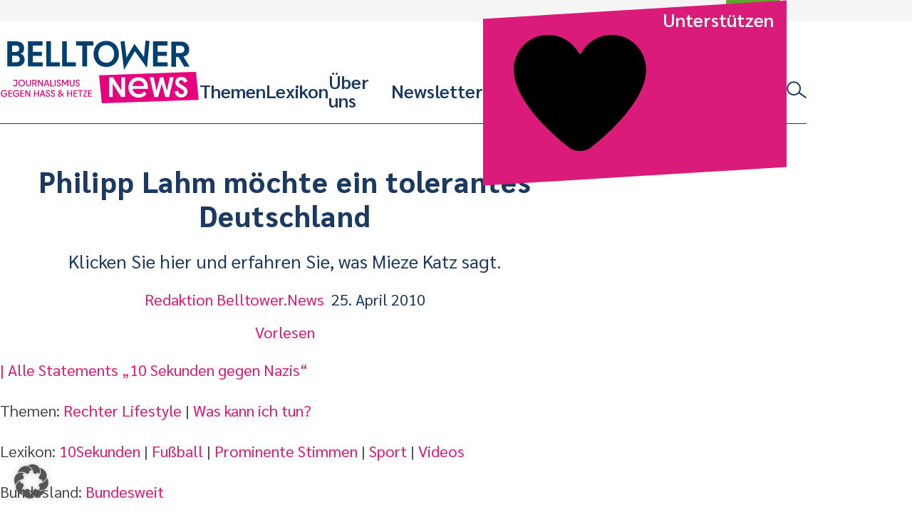

--- FILE ---
content_type: text/html; charset=UTF-8
request_url: https://www.belltower.news/philipp-lahm-moechte-ein-tolerantes-deutschland-28924/
body_size: 17300
content:
<!doctype html>
<html lang="de">
<head>
	<meta charset="UTF-8">
	<meta name="viewport" content="width=device-width, initial-scale=1">
	<link rel="profile" href="http://gmpg.org/xfn/11">
	<link rel="apple-touch-icon" sizes="180x180" href="https://www.belltower.news/wp-content/themes/btn25/touch-icons/apple-touch-icon.png">
<link rel="icon" type="image/png" sizes="32x32" href="https://www.belltower.news/wp-content/themes/btn25/touch-icons/favicon-32x32.png">
<link rel="icon" type="image/png" sizes="16x16" href="https://www.belltower.news/wp-content/themes/btn25/touch-icons/favicon-16x16.png">
<link rel="manifest" href="https://www.belltower.news/wp-content/themes/btn25/touch-icons/site.webmanifest">
<link rel="mask-icon" href="https://www.belltower.news/wp-content/themes/btn25/touch-icons/safari-pinned-tab.svg" color="#0049eb">
<link rel="shortcut icon" href="https://www.belltower.news/wp-content/themes/btn25/touch-icons/favicon.ico">
<meta name="apple-mobile-web-app-title" content="Amadeu Antonio Stiftung">
<meta name="application-name" content="Amadeu Antonio Stiftung">
<meta name="msapplication-TileColor" content="#ffffff">
<meta name="msapplication-config" content="https://www.belltower.news/wp-content/themes/btn25/touch-icons/browserconfig.xml">
<meta name="theme-color" content="#ffffff">
	<title>Philipp Lahm möchte ein tolerantes Deutschland - Belltower.News</title>

<!-- The SEO Framework von Sybre Waaijer -->
<meta name="robots" content="max-snippet:-1,max-image-preview:standard,max-video-preview:-1" />
<link rel="canonical" href="https://www.belltower.news/philipp-lahm-moechte-ein-tolerantes-deutschland-28924/" />
<meta name="description" content="Klicken Sie hier und erfahren Sie, was Mieze Katz sagt. | Alle Statements „10 Sekunden gegen Nazis“…" />
<meta property="og:type" content="article" />
<meta property="og:locale" content="de_DE" />
<meta property="og:site_name" content="Belltower.News" />
<meta property="og:title" content="Philipp Lahm möchte ein tolerantes Deutschland" />
<meta property="og:description" content="Klicken Sie hier und erfahren Sie, was Mieze Katz sagt. | Alle Statements „10 Sekunden gegen Nazis“…" />
<meta property="og:url" content="https://www.belltower.news/philipp-lahm-moechte-ein-tolerantes-deutschland-28924/" />
<meta property="og:image" content="https://www.belltower.news/wp-content/uploads/sites/3/2025/04/cropped-Belltower-quadrat_positiv.jpg" />
<meta property="og:image:width" content="512" />
<meta property="og:image:height" content="512" />
<meta property="article:published_time" content="2010-04-25T19:42:45+00:00" />
<meta property="article:modified_time" content="2018-11-03T07:00:58+00:00" />
<meta name="twitter:card" content="summary_large_image" />
<meta name="twitter:title" content="Philipp Lahm möchte ein tolerantes Deutschland" />
<meta name="twitter:description" content="Klicken Sie hier und erfahren Sie, was Mieze Katz sagt. | Alle Statements „10 Sekunden gegen Nazis“…" />
<meta name="twitter:image" content="https://www.belltower.news/wp-content/uploads/sites/3/2025/04/cropped-Belltower-quadrat_positiv.jpg" />
<script type="application/ld+json">{"@context":"https://schema.org","@graph":[{"@type":"WebSite","@id":"https://www.belltower.news/#/schema/WebSite","url":"https://www.belltower.news/","name":"Belltower.News","description":"Journalismus gegen Hass und Hetze","inLanguage":"de","potentialAction":{"@type":"SearchAction","target":{"@type":"EntryPoint","urlTemplate":"https://www.belltower.news/search/{search_term_string}/"},"query-input":"required name=search_term_string"},"publisher":{"@type":"Organization","@id":"https://www.belltower.news/#/schema/Organization","name":"Belltower.News","url":"https://www.belltower.news/","logo":{"@type":"ImageObject","url":"https://www.belltower.news/wp-content/uploads/sites/3/2025/04/cropped-Belltower-quadrat_positiv.jpg","contentUrl":"https://www.belltower.news/wp-content/uploads/sites/3/2025/04/cropped-Belltower-quadrat_positiv.jpg","width":512,"height":512,"contentSize":"61790"}}},{"@type":"WebPage","@id":"https://www.belltower.news/philipp-lahm-moechte-ein-tolerantes-deutschland-28924/","url":"https://www.belltower.news/philipp-lahm-moechte-ein-tolerantes-deutschland-28924/","name":"Philipp Lahm möchte ein tolerantes Deutschland - Belltower.News","description":"Klicken Sie hier und erfahren Sie, was Mieze Katz sagt. | Alle Statements „10 Sekunden gegen Nazis“…","inLanguage":"de","isPartOf":{"@id":"https://www.belltower.news/#/schema/WebSite"},"breadcrumb":{"@type":"BreadcrumbList","@id":"https://www.belltower.news/#/schema/BreadcrumbList","itemListElement":[{"@type":"ListItem","position":1,"item":"https://www.belltower.news/","name":"Belltower.News"},{"@type":"ListItem","position":2,"item":"https://www.belltower.news/thema/rechter-lifestyle/","name":"Kategorie: Rechter Lifestyle"},{"@type":"ListItem","position":3,"name":"Philipp Lahm möchte ein tolerantes Deutschland"}]},"potentialAction":{"@type":"ReadAction","target":"https://www.belltower.news/philipp-lahm-moechte-ein-tolerantes-deutschland-28924/"},"datePublished":"2010-04-25T19:42:45+00:00","dateModified":"2018-11-03T07:00:58+00:00","author":{"@type":"Person","@id":"https://www.belltower.news/#/schema/Person/5633184511c99843ec27a48df1df94c4","name":"Redaktion Belltower.News"}}]}</script>
<!-- / The SEO Framework von Sybre Waaijer | 11.10ms meta | 0.52ms boot -->

<link rel="alternate" type="application/rss+xml" title="Belltower.News &raquo; Feed" href="https://www.belltower.news/feed/" />
<link rel="alternate" type="application/rss+xml" title="Belltower.News &raquo; Kommentar-Feed" href="https://www.belltower.news/comments/feed/" />
<link rel="alternate" title="oEmbed (JSON)" type="application/json+oembed" href="https://www.belltower.news/wp-json/oembed/1.0/embed?url=https%3A%2F%2Fwww.belltower.news%2Fphilipp-lahm-moechte-ein-tolerantes-deutschland-28924%2F" />
<link rel="alternate" title="oEmbed (XML)" type="text/xml+oembed" href="https://www.belltower.news/wp-json/oembed/1.0/embed?url=https%3A%2F%2Fwww.belltower.news%2Fphilipp-lahm-moechte-ein-tolerantes-deutschland-28924%2F&#038;format=xml" />
<style id='wp-img-auto-sizes-contain-inline-css' type='text/css'>
img:is([sizes=auto i],[sizes^="auto," i]){contain-intrinsic-size:3000px 1500px}
/*# sourceURL=wp-img-auto-sizes-contain-inline-css */
</style>
<style id='wp-block-library-inline-css' type='text/css'>
:root{--wp-block-synced-color:#7a00df;--wp-block-synced-color--rgb:122,0,223;--wp-bound-block-color:var(--wp-block-synced-color);--wp-editor-canvas-background:#ddd;--wp-admin-theme-color:#007cba;--wp-admin-theme-color--rgb:0,124,186;--wp-admin-theme-color-darker-10:#006ba1;--wp-admin-theme-color-darker-10--rgb:0,107,160.5;--wp-admin-theme-color-darker-20:#005a87;--wp-admin-theme-color-darker-20--rgb:0,90,135;--wp-admin-border-width-focus:2px}@media (min-resolution:192dpi){:root{--wp-admin-border-width-focus:1.5px}}.wp-element-button{cursor:pointer}:root .has-very-light-gray-background-color{background-color:#eee}:root .has-very-dark-gray-background-color{background-color:#313131}:root .has-very-light-gray-color{color:#eee}:root .has-very-dark-gray-color{color:#313131}:root .has-vivid-green-cyan-to-vivid-cyan-blue-gradient-background{background:linear-gradient(135deg,#00d084,#0693e3)}:root .has-purple-crush-gradient-background{background:linear-gradient(135deg,#34e2e4,#4721fb 50%,#ab1dfe)}:root .has-hazy-dawn-gradient-background{background:linear-gradient(135deg,#faaca8,#dad0ec)}:root .has-subdued-olive-gradient-background{background:linear-gradient(135deg,#fafae1,#67a671)}:root .has-atomic-cream-gradient-background{background:linear-gradient(135deg,#fdd79a,#004a59)}:root .has-nightshade-gradient-background{background:linear-gradient(135deg,#330968,#31cdcf)}:root .has-midnight-gradient-background{background:linear-gradient(135deg,#020381,#2874fc)}:root{--wp--preset--font-size--normal:16px;--wp--preset--font-size--huge:42px}.has-regular-font-size{font-size:1em}.has-larger-font-size{font-size:2.625em}.has-normal-font-size{font-size:var(--wp--preset--font-size--normal)}.has-huge-font-size{font-size:var(--wp--preset--font-size--huge)}.has-text-align-center{text-align:center}.has-text-align-left{text-align:left}.has-text-align-right{text-align:right}.has-fit-text{white-space:nowrap!important}#end-resizable-editor-section{display:none}.aligncenter{clear:both}.items-justified-left{justify-content:flex-start}.items-justified-center{justify-content:center}.items-justified-right{justify-content:flex-end}.items-justified-space-between{justify-content:space-between}.screen-reader-text{border:0;clip-path:inset(50%);height:1px;margin:-1px;overflow:hidden;padding:0;position:absolute;width:1px;word-wrap:normal!important}.screen-reader-text:focus{background-color:#ddd;clip-path:none;color:#444;display:block;font-size:1em;height:auto;left:5px;line-height:normal;padding:15px 23px 14px;text-decoration:none;top:5px;width:auto;z-index:100000}html :where(.has-border-color){border-style:solid}html :where([style*=border-top-color]){border-top-style:solid}html :where([style*=border-right-color]){border-right-style:solid}html :where([style*=border-bottom-color]){border-bottom-style:solid}html :where([style*=border-left-color]){border-left-style:solid}html :where([style*=border-width]){border-style:solid}html :where([style*=border-top-width]){border-top-style:solid}html :where([style*=border-right-width]){border-right-style:solid}html :where([style*=border-bottom-width]){border-bottom-style:solid}html :where([style*=border-left-width]){border-left-style:solid}html :where(img[class*=wp-image-]){height:auto;max-width:100%}:where(figure){margin:0 0 1em}html :where(.is-position-sticky){--wp-admin--admin-bar--position-offset:var(--wp-admin--admin-bar--height,0px)}@media screen and (max-width:600px){html :where(.is-position-sticky){--wp-admin--admin-bar--position-offset:0px}}

/*# sourceURL=wp-block-library-inline-css */
</style><style id='global-styles-inline-css' type='text/css'>
:root{--wp--preset--aspect-ratio--square: 1;--wp--preset--aspect-ratio--4-3: 4/3;--wp--preset--aspect-ratio--3-4: 3/4;--wp--preset--aspect-ratio--3-2: 3/2;--wp--preset--aspect-ratio--2-3: 2/3;--wp--preset--aspect-ratio--16-9: 16/9;--wp--preset--aspect-ratio--9-16: 9/16;--wp--preset--color--black: #000000;--wp--preset--color--cyan-bluish-gray: #abb8c3;--wp--preset--color--white: #ffffff;--wp--preset--color--pale-pink: #f78da7;--wp--preset--color--vivid-red: #cf2e2e;--wp--preset--color--luminous-vivid-orange: #ff6900;--wp--preset--color--luminous-vivid-amber: #fcb900;--wp--preset--color--light-green-cyan: #7bdcb5;--wp--preset--color--vivid-green-cyan: #00d084;--wp--preset--color--pale-cyan-blue: #8ed1fc;--wp--preset--color--vivid-cyan-blue: #0693e3;--wp--preset--color--vivid-purple: #9b51e0;--wp--preset--gradient--vivid-cyan-blue-to-vivid-purple: linear-gradient(135deg,rgb(6,147,227) 0%,rgb(155,81,224) 100%);--wp--preset--gradient--light-green-cyan-to-vivid-green-cyan: linear-gradient(135deg,rgb(122,220,180) 0%,rgb(0,208,130) 100%);--wp--preset--gradient--luminous-vivid-amber-to-luminous-vivid-orange: linear-gradient(135deg,rgb(252,185,0) 0%,rgb(255,105,0) 100%);--wp--preset--gradient--luminous-vivid-orange-to-vivid-red: linear-gradient(135deg,rgb(255,105,0) 0%,rgb(207,46,46) 100%);--wp--preset--gradient--very-light-gray-to-cyan-bluish-gray: linear-gradient(135deg,rgb(238,238,238) 0%,rgb(169,184,195) 100%);--wp--preset--gradient--cool-to-warm-spectrum: linear-gradient(135deg,rgb(74,234,220) 0%,rgb(151,120,209) 20%,rgb(207,42,186) 40%,rgb(238,44,130) 60%,rgb(251,105,98) 80%,rgb(254,248,76) 100%);--wp--preset--gradient--blush-light-purple: linear-gradient(135deg,rgb(255,206,236) 0%,rgb(152,150,240) 100%);--wp--preset--gradient--blush-bordeaux: linear-gradient(135deg,rgb(254,205,165) 0%,rgb(254,45,45) 50%,rgb(107,0,62) 100%);--wp--preset--gradient--luminous-dusk: linear-gradient(135deg,rgb(255,203,112) 0%,rgb(199,81,192) 50%,rgb(65,88,208) 100%);--wp--preset--gradient--pale-ocean: linear-gradient(135deg,rgb(255,245,203) 0%,rgb(182,227,212) 50%,rgb(51,167,181) 100%);--wp--preset--gradient--electric-grass: linear-gradient(135deg,rgb(202,248,128) 0%,rgb(113,206,126) 100%);--wp--preset--gradient--midnight: linear-gradient(135deg,rgb(2,3,129) 0%,rgb(40,116,252) 100%);--wp--preset--font-size--small: 13px;--wp--preset--font-size--medium: 20px;--wp--preset--font-size--large: 36px;--wp--preset--font-size--x-large: 42px;--wp--preset--spacing--20: 0.44rem;--wp--preset--spacing--30: 0.67rem;--wp--preset--spacing--40: 1rem;--wp--preset--spacing--50: 1.5rem;--wp--preset--spacing--60: 2.25rem;--wp--preset--spacing--70: 3.38rem;--wp--preset--spacing--80: 5.06rem;--wp--preset--shadow--natural: 6px 6px 9px rgba(0, 0, 0, 0.2);--wp--preset--shadow--deep: 12px 12px 50px rgba(0, 0, 0, 0.4);--wp--preset--shadow--sharp: 6px 6px 0px rgba(0, 0, 0, 0.2);--wp--preset--shadow--outlined: 6px 6px 0px -3px rgb(255, 255, 255), 6px 6px rgb(0, 0, 0);--wp--preset--shadow--crisp: 6px 6px 0px rgb(0, 0, 0);}:where(.is-layout-flex){gap: 0.5em;}:where(.is-layout-grid){gap: 0.5em;}body .is-layout-flex{display: flex;}.is-layout-flex{flex-wrap: wrap;align-items: center;}.is-layout-flex > :is(*, div){margin: 0;}body .is-layout-grid{display: grid;}.is-layout-grid > :is(*, div){margin: 0;}:where(.wp-block-columns.is-layout-flex){gap: 2em;}:where(.wp-block-columns.is-layout-grid){gap: 2em;}:where(.wp-block-post-template.is-layout-flex){gap: 1.25em;}:where(.wp-block-post-template.is-layout-grid){gap: 1.25em;}.has-black-color{color: var(--wp--preset--color--black) !important;}.has-cyan-bluish-gray-color{color: var(--wp--preset--color--cyan-bluish-gray) !important;}.has-white-color{color: var(--wp--preset--color--white) !important;}.has-pale-pink-color{color: var(--wp--preset--color--pale-pink) !important;}.has-vivid-red-color{color: var(--wp--preset--color--vivid-red) !important;}.has-luminous-vivid-orange-color{color: var(--wp--preset--color--luminous-vivid-orange) !important;}.has-luminous-vivid-amber-color{color: var(--wp--preset--color--luminous-vivid-amber) !important;}.has-light-green-cyan-color{color: var(--wp--preset--color--light-green-cyan) !important;}.has-vivid-green-cyan-color{color: var(--wp--preset--color--vivid-green-cyan) !important;}.has-pale-cyan-blue-color{color: var(--wp--preset--color--pale-cyan-blue) !important;}.has-vivid-cyan-blue-color{color: var(--wp--preset--color--vivid-cyan-blue) !important;}.has-vivid-purple-color{color: var(--wp--preset--color--vivid-purple) !important;}.has-black-background-color{background-color: var(--wp--preset--color--black) !important;}.has-cyan-bluish-gray-background-color{background-color: var(--wp--preset--color--cyan-bluish-gray) !important;}.has-white-background-color{background-color: var(--wp--preset--color--white) !important;}.has-pale-pink-background-color{background-color: var(--wp--preset--color--pale-pink) !important;}.has-vivid-red-background-color{background-color: var(--wp--preset--color--vivid-red) !important;}.has-luminous-vivid-orange-background-color{background-color: var(--wp--preset--color--luminous-vivid-orange) !important;}.has-luminous-vivid-amber-background-color{background-color: var(--wp--preset--color--luminous-vivid-amber) !important;}.has-light-green-cyan-background-color{background-color: var(--wp--preset--color--light-green-cyan) !important;}.has-vivid-green-cyan-background-color{background-color: var(--wp--preset--color--vivid-green-cyan) !important;}.has-pale-cyan-blue-background-color{background-color: var(--wp--preset--color--pale-cyan-blue) !important;}.has-vivid-cyan-blue-background-color{background-color: var(--wp--preset--color--vivid-cyan-blue) !important;}.has-vivid-purple-background-color{background-color: var(--wp--preset--color--vivid-purple) !important;}.has-black-border-color{border-color: var(--wp--preset--color--black) !important;}.has-cyan-bluish-gray-border-color{border-color: var(--wp--preset--color--cyan-bluish-gray) !important;}.has-white-border-color{border-color: var(--wp--preset--color--white) !important;}.has-pale-pink-border-color{border-color: var(--wp--preset--color--pale-pink) !important;}.has-vivid-red-border-color{border-color: var(--wp--preset--color--vivid-red) !important;}.has-luminous-vivid-orange-border-color{border-color: var(--wp--preset--color--luminous-vivid-orange) !important;}.has-luminous-vivid-amber-border-color{border-color: var(--wp--preset--color--luminous-vivid-amber) !important;}.has-light-green-cyan-border-color{border-color: var(--wp--preset--color--light-green-cyan) !important;}.has-vivid-green-cyan-border-color{border-color: var(--wp--preset--color--vivid-green-cyan) !important;}.has-pale-cyan-blue-border-color{border-color: var(--wp--preset--color--pale-cyan-blue) !important;}.has-vivid-cyan-blue-border-color{border-color: var(--wp--preset--color--vivid-cyan-blue) !important;}.has-vivid-purple-border-color{border-color: var(--wp--preset--color--vivid-purple) !important;}.has-vivid-cyan-blue-to-vivid-purple-gradient-background{background: var(--wp--preset--gradient--vivid-cyan-blue-to-vivid-purple) !important;}.has-light-green-cyan-to-vivid-green-cyan-gradient-background{background: var(--wp--preset--gradient--light-green-cyan-to-vivid-green-cyan) !important;}.has-luminous-vivid-amber-to-luminous-vivid-orange-gradient-background{background: var(--wp--preset--gradient--luminous-vivid-amber-to-luminous-vivid-orange) !important;}.has-luminous-vivid-orange-to-vivid-red-gradient-background{background: var(--wp--preset--gradient--luminous-vivid-orange-to-vivid-red) !important;}.has-very-light-gray-to-cyan-bluish-gray-gradient-background{background: var(--wp--preset--gradient--very-light-gray-to-cyan-bluish-gray) !important;}.has-cool-to-warm-spectrum-gradient-background{background: var(--wp--preset--gradient--cool-to-warm-spectrum) !important;}.has-blush-light-purple-gradient-background{background: var(--wp--preset--gradient--blush-light-purple) !important;}.has-blush-bordeaux-gradient-background{background: var(--wp--preset--gradient--blush-bordeaux) !important;}.has-luminous-dusk-gradient-background{background: var(--wp--preset--gradient--luminous-dusk) !important;}.has-pale-ocean-gradient-background{background: var(--wp--preset--gradient--pale-ocean) !important;}.has-electric-grass-gradient-background{background: var(--wp--preset--gradient--electric-grass) !important;}.has-midnight-gradient-background{background: var(--wp--preset--gradient--midnight) !important;}.has-small-font-size{font-size: var(--wp--preset--font-size--small) !important;}.has-medium-font-size{font-size: var(--wp--preset--font-size--medium) !important;}.has-large-font-size{font-size: var(--wp--preset--font-size--large) !important;}.has-x-large-font-size{font-size: var(--wp--preset--font-size--x-large) !important;}
/*# sourceURL=global-styles-inline-css */
</style>

<style id='classic-theme-styles-inline-css' type='text/css'>
/*! This file is auto-generated */
.wp-block-button__link{color:#fff;background-color:#32373c;border-radius:9999px;box-shadow:none;text-decoration:none;padding:calc(.667em + 2px) calc(1.333em + 2px);font-size:1.125em}.wp-block-file__button{background:#32373c;color:#fff;text-decoration:none}
/*# sourceURL=/wp-includes/css/classic-themes.min.css */
</style>
<link rel='stylesheet' id='contact-form-7-css' href='https://www.belltower.news/wp-content/plugins/contact-form-7/includes/css/styles.css?ver=6.1.4' type='text/css' media='all' />
<link rel='stylesheet' id='ph-gallery-style-royalslider-css' href='https://www.belltower.news/wp-content/plugins/ph-gallery//royalslider.css?ver=6.9' type='text/css' media='all' />
<link rel='stylesheet' id='ph-gallery-style-royalslider-skin-css' href='https://www.belltower.news/wp-content/plugins/ph-gallery//skins/default-inverted/rs-default-inverted.css?ver=6.9' type='text/css' media='all' />
<link rel='stylesheet' id='responsive-oembed-css' href='https://www.belltower.news/wp-content/plugins/responsive-oembed/responsive-oembed.css?ver=6.9' type='text/css' media='all' />
<link rel='stylesheet' id='borlabs-cookie-custom-css' href='https://www.belltower.news/wp-content/cache/borlabs-cookie/3/borlabs-cookie-3-de.css?ver=3.3.23-35' type='text/css' media='all' />
<link rel='stylesheet' id='btn-style-css' href='https://www.belltower.news/wp-content/themes/btn25/css-dist/all.css?ver=1769418388' type='text/css' media='all' />
<script type="text/javascript" src="https://www.belltower.news/wp-includes/js/jquery/jquery.min.js?ver=3.7.1" id="jquery-core-js"></script>
<script type="text/javascript" src="https://www.belltower.news/wp-includes/js/jquery/jquery-migrate.min.js?ver=3.4.1" id="jquery-migrate-js"></script>
<script type="text/javascript" src="https://www.belltower.news/wp-content/plugins/ph-gallery//jquery.royalslider.min.js?ver=6.9" id="ph-gallery-royalslider-js"></script>
<script data-no-optimize="1" data-no-minify="1" data-cfasync="false" type="text/javascript" src="https://www.belltower.news/wp-content/cache/borlabs-cookie/3/borlabs-cookie-config-de.json.js?ver=3.3.23-44" id="borlabs-cookie-config-js"></script>
<script data-no-optimize="1" data-no-minify="1" data-cfasync="false" type="text/javascript" src="https://www.belltower.news/wp-content/plugins/borlabs-cookie/assets/javascript/borlabs-cookie-prioritize.min.js?ver=3.3.23" id="borlabs-cookie-prioritize-js"></script>
<script type="text/javascript" src="https://www.belltower.news/wp-content/themes/btn25/js-dist/main-menu.js?ver=6.9" id="main-menu-js"></script>
<script type="text/javascript" src="https://www.belltower.news/wp-content/themes/btn25/js-dist/donation-box.js?ver=6.9" id="donation-box-js"></script>
<script type="text/javascript" src="https://www.belltower.news/wp-content/themes/btn25/js-dist/social-sharing.js?ver=6.9" id="social-sharing-js"></script>
<link rel="https://api.w.org/" href="https://www.belltower.news/wp-json/" /><link rel="alternate" title="JSON" type="application/json" href="https://www.belltower.news/wp-json/wp/v2/posts/28924" /><link rel="EditURI" type="application/rsd+xml" title="RSD" href="https://www.belltower.news/xmlrpc.php?rsd" />
<script type="text/javascript">
window.rsDocReaderConf = {"lang":"de_de","img_alt":"Dieses Dokument mit ReadSpeaker docReader \u00f6ffnen"};
</script>
<script type="text/javascript" src="https://cdn-eu.readspeaker.com/script/15420/webReader/webReader.js?pids=wr&#038;dload=DocReader.AutoAdd&#038;ver=2.5.3" id="rs_req_Init"></script>
<meta property="og:locale" content="de_DE">
<meta property="og:site_name" content="Belltower.News">
<meta property="og:type" content="article">
<meta property="og:title" content="Philipp Lahm möchte ein tolerantes Deutschland">
<meta property="og:description" content="Klicken Sie hier und erfahren Sie, was Mieze Katz sagt. | Alle Statements &#8222;10 Sekunden gegen Nazis&#8220;">
<meta property="og:url" content="https://www.belltower.news/philipp-lahm-moechte-ein-tolerantes-deutschland-28924/">
<meta property="og:updated_time" content="2018-11-03T08:00:58+01:00">
<meta property="og:image" content="">
<meta name="twitter:card" content="summary_large_image">
<meta name="twitter:site" content="@belltower_news">
<script data-borlabs-cookie-script-blocker-ignore>
if ('0' === '1' && ('0' === '1' || '1' === '1')) {
    window['gtag_enable_tcf_support'] = true;
}
window.dataLayer = window.dataLayer || [];
if (typeof gtag !== 'function') {
    function gtag() {
        dataLayer.push(arguments);
    }
}
gtag('set', 'developer_id.dYjRjMm', true);
if ('0' === '1' || '1' === '1') {
    if (window.BorlabsCookieGoogleConsentModeDefaultSet !== true) {
        let getCookieValue = function (name) {
            return document.cookie.match('(^|;)\\s*' + name + '\\s*=\\s*([^;]+)')?.pop() || '';
        };
        let cookieValue = getCookieValue('borlabs-cookie-gcs');
        let consentsFromCookie = {};
        if (cookieValue !== '') {
            consentsFromCookie = JSON.parse(decodeURIComponent(cookieValue));
        }
        let defaultValues = {
            'ad_storage': 'denied',
            'ad_user_data': 'denied',
            'ad_personalization': 'denied',
            'analytics_storage': 'denied',
            'functionality_storage': 'denied',
            'personalization_storage': 'denied',
            'security_storage': 'denied',
            'wait_for_update': 500,
        };
        gtag('consent', 'default', { ...defaultValues, ...consentsFromCookie });
    }
    window.BorlabsCookieGoogleConsentModeDefaultSet = true;
    let borlabsCookieConsentChangeHandler = function () {
        window.dataLayer = window.dataLayer || [];
        if (typeof gtag !== 'function') { function gtag(){dataLayer.push(arguments);} }

        let getCookieValue = function (name) {
            return document.cookie.match('(^|;)\\s*' + name + '\\s*=\\s*([^;]+)')?.pop() || '';
        };
        let cookieValue = getCookieValue('borlabs-cookie-gcs');
        let consentsFromCookie = {};
        if (cookieValue !== '') {
            consentsFromCookie = JSON.parse(decodeURIComponent(cookieValue));
        }

        consentsFromCookie.analytics_storage = BorlabsCookie.Consents.hasConsent('google-analytics') ? 'granted' : 'denied';

        BorlabsCookie.CookieLibrary.setCookie(
            'borlabs-cookie-gcs',
            JSON.stringify(consentsFromCookie),
            BorlabsCookie.Settings.automaticCookieDomainAndPath.value ? '' : BorlabsCookie.Settings.cookieDomain.value,
            BorlabsCookie.Settings.cookiePath.value,
            BorlabsCookie.Cookie.getPluginCookie().expires,
            BorlabsCookie.Settings.cookieSecure.value,
            BorlabsCookie.Settings.cookieSameSite.value
        );
    }
    document.addEventListener('borlabs-cookie-consent-saved', borlabsCookieConsentChangeHandler);
    document.addEventListener('borlabs-cookie-handle-unblock', borlabsCookieConsentChangeHandler);
}
if ('0' === '1') {
    gtag("js", new Date());
    gtag("config", "G-08NPY46LKK", {"anonymize_ip": true});

    (function (w, d, s, i) {
        var f = d.getElementsByTagName(s)[0],
            j = d.createElement(s);
        j.async = true;
        j.src =
            "https://www.googletagmanager.com/gtag/js?id=" + i;
        f.parentNode.insertBefore(j, f);
    })(window, document, "script", "G-08NPY46LKK");
}
</script><link rel="icon" href="https://www.belltower.news/wp-content/uploads/sites/3/2025/04/cropped-Belltower-quadrat_positiv-150x150.jpg" sizes="32x32" />
<link rel="icon" href="https://www.belltower.news/wp-content/uploads/sites/3/2025/04/cropped-Belltower-quadrat_positiv-300x300.jpg" sizes="192x192" />
<link rel="apple-touch-icon" href="https://www.belltower.news/wp-content/uploads/sites/3/2025/04/cropped-Belltower-quadrat_positiv-300x300.jpg" />
<meta name="msapplication-TileImage" content="https://www.belltower.news/wp-content/uploads/sites/3/2025/04/cropped-Belltower-quadrat_positiv-300x300.jpg" />
	<script>
        (function($) {
            $(function() {
                if(typeof FWP !== 'undefined') {
                    FWP.auto_refresh = false;
                }
            });
        })(jQuery);
	</script>
	</head>

<body id="top" class="wp-singular post-template-default single single-post postid-28924 single-format-standard wp-embed-responsive wp-theme-btn25">

<a class="screen-reader-text" href="#content">Weiter zum Inhalt</a>

<header id="masthead" class="btn-site-header">
	<div class="btn-site-header__top">
		<a href="https://www.amadeu-antonio-stiftung.de" aria-label="Amadeu Antonio Stiftung Logo"><svg xmlns="http://www.w3.org/2000/svg" viewBox="0 0 236 244"><path fill="#5ea62b" d="M3.1 12.2l6.2 227.4 221.9-9.9L225 2.4 3.1 12.2z"/><path d="M34.8 199.2v2.1c0 7.5 4 11.2 10.3 11.2s10.2-3.7 10.2-10.4-2.9-8.3-7.2-10.9l-3.4-2.1c-1.9-1.2-3-2.4-3-4.9s1-4 3.1-4 3.4 1.8 3.4 5.1v2.2h6.4v-2.1c0-7.2-3.4-11.1-9.9-11.1s-9.8 4.1-9.8 10.3 3.2 8.8 6.8 11l3.1 2c2.2 1.5 3.7 2.4 3.7 5.1s-1.1 4-3.4 4-3.8-2-3.8-5.2v-2.2h-6.5zm33.4 12.9v-31.3h4.6v-6H56.5v6h4.4v31.3h7.3zm7.8-37.3h7.3v37.3H76zm19 37.3v-15.2h5.7v-6H95v-10.1h7.5v-6H87.7v37.3H95zm22.4 0v-31.3h4.6v-6h-16.3v6h4.4v31.3h7.3zm18.6.5c8.3 0 10.9-5.2 10.9-12.8v-25h-7.5v25.4c0 4.1-.7 6.3-3.4 6.3s-3.4-2.2-3.4-6.3v-25.4h-7.5v25c0 7.6 2.5 12.8 10.9 12.8m30-18.2h-.3l-7.9-19.6h-6.7v37.3h6.8v-21.8h.2l9.1 21.8h5.6v-37.3H166v19.6zm32.2 17.7v-19h-10v5.6h3.1v.7c0 4.4-.8 7.1-3.5 7.1s-3.6-2.7-3.6-7.1v-12c0-4.3.7-7 3.5-7s3.4 2.7 3.4 7v2.1h7.2v-.8c0-8.9-2.7-14.3-10.5-14.3s-11.1 5.9-11.1 16.4v5.3c0 10.6 2.9 16.4 9.9 16.4s5.4-1.3 6.3-4l.6 3.5h4.9-.2z" fill="#dce8cc"/><path d="M51.2 107.7h-5.8l2.8-14.5h.3l2.7 14.5zm10.7 14.8L53.3 82h-9.5l-8.6 40.5h7.3l1.7-8.7h8l1.7 8.7h8zM74.7 82H64.4v40.5h7V97.3h.3l5.2 25.2H82l5-25.2h.3v25.2h7.4V82H84.6L80 105.4h-.3l-5-23.4zm38.4 25.7h-5.8l2.8-14.5h.3l2.7 14.5zm10.7 14.8L115.2 82h-9.5l-8.6 40.5h7.3l1.7-8.7h8l1.7 8.7h8zm17.7-14.5c0 5.7-1.4 8.2-5.2 8.2h-2.1V88.3h2.1c3.8 0 5.2 2.6 5.2 8.2v11.4zm8.1-2.4v-6.7c0-11.1-3.7-16.9-12.3-16.9h-11v40.5h11c8.6 0 12.3-5.9 12.3-16.9m22.5 10.4h-11.2v-10.9h8.3v-6.5h-8.3v-10H172V82h-18.9v40.5h19V116zm15.1 7.1c9.1 0 11.9-5.7 11.9-14V82h-8.2v27.7c0 4.4-.7 6.9-3.7 6.9s-3.7-2.4-3.7-6.9V82h-8.2v27.1c0 8.3 2.8 14 11.8 14M48.7 153.9h-5.5l2.6-13.8h.2l2.6 13.8h.1zM59 168.1l-8.3-38.8h-9l-8.3 38.8h7l1.8-8.3h7.7l1.5 8.3h7.7-.1zm3.3 0h7v-22.6h.2l9.4 22.6h5.7v-38.8h-7v20.4h-.2l-8.1-20.4h-7v38.8zm25.6-32.4h6.6v32.4h7.7v-32.4h6.8v-6.4H87.9v6.4zm49.8 32.4h7.2v-22.6h.2l9.4 22.6h5.7v-38.8h-7v20.4h-.2l-8.3-20.4h-7v38.8zm27.1-38.8h7.7v38.8h-7.7zm27 25.7c0 4.6-.7 7.4-3.5 7.4s-3.7-2.8-3.7-7.4v-12.5c0-4.4.7-7.4 3.7-7.4s3.5 3.1 3.5 7.4V155zm7.9-3.8v-5c0-11-3.1-17.3-11.4-17.3s-11.6 6.4-11.6 17.3v5c0 11.2 3.3 17.3 11.6 17.3s11.4-6.1 11.4-17.3m-74.1 3.8c0 4.6-.7 7.4-3.5 7.4s-3.7-2.8-3.7-7.4v-12.5c0-4.4.7-7.4 3.7-7.4s3.5 3.1 3.5 7.4V155zm7.9-3.8v-5c0-11-3.1-17.3-11.4-17.3s-11.6 6.4-11.6 17.3v5c0 11.2 3.3 17.3 11.6 17.3s11.4-6.1 11.4-17.3" fill="#fff"/></svg></a>
	</div>
	<div class="btn-site-header__logo">
		<a href="https://www.belltower.news/"
			 rel="home"><svg xmlns="http://www.w3.org/2000/svg" width="802" height="253.3" viewBox="0 0 802 253.3"><path fill="#e6007e" d="M398.3 138.5l10.9 111.8 389.4-13.6-10.9-111.8-389.4 13.6z"/><path d="M112.7 3.2h58.5v16.6h-39.5v25h36.9V61h-36.9v25.8h40.2v16.7h-59.2V3.2zm218.1 16.6h-25.1V3.2h69.2v16.6h-25.1v83.6h-19V19.8zm45.3 33.5c0-30.5 21.2-52.2 51-52.2s51 21.8 51 52.2-21.2 52.2-51 52.2-51-21.8-51-52.2zm82.7-.1c0-20.7-12.6-35.1-31.7-35.1s-31.7 14.4-31.7 35.1 12.6 35.3 31.7 35.3 31.7-14.3 31.7-35.3zm156.1-50h58.5v16.6h-39.5v25h36.9V61h-36.9v25.8h40.2v16.7h-59.2V3.2zM68.4 103.4h-39V3.2h37.1c18 0 30.3 10.7 30.3 26.6s-4.7 18-14.7 21.9c11.8 4.1 17 14.4 17 24.7 0 15-12.4 27-30.7 27zm-20-58.2h16.3c8 0 13.1-5.7 13.1-12.8s-4.9-12.8-13.4-12.8h-16v25.7-.1zm31.5 28.6c0-7.1-5.2-13.1-13.4-13.1H48.3v26.2h17.9c8.6 0 13.6-5.7 13.6-13.1h.1zM185.8 3.2h19v83.5h36.1v16.7h-55V3.2h-.1zm64 0h19v83.5h36.1v16.7h-55V3.2h-.1zm248.7 114L484.6 4l16.1-2 8 65.7L540.6 13l38.2 52.3L585.1 0l16.1 1.6-10.4 107.5-48.7-66.6-43.6 74.7z" fill="#004070"/><path d="M487.2 225.7l-33.4-52.5h-.4v52.5H439v-79.2h15.5l33.1 52.5h.4v-52.5h14.4v79.2h-15.2zm70 2.4c-23.9 0-41.2-17.5-41.2-41s17.2-41 40.9-41 38 17.4 38 41 0 4.3-.4 5.8H533c2.1 12.7 11.2 20.7 24.4 20.7s16.5-3.4 22-10.5l9.4 9.7c-7.6 10.2-18.4 15.3-31.6 15.3zm-24.3-46.8h46c-1.2-12.3-9.9-21-22.3-21s-21.6 8.2-23.7 21zm117.4-7.2h-.4l-14.3 51.6h-15l-18.8-79.2h16.1l11.2 53.8h.4l14.1-53.8h13.1l14.3 53.8h.4l11.2-53.8h15.9l-18.8 79.2h-14.9l-14.5-51.6zm75.9.3l14.6 8.9c7.5 4.5 13.6 10.9 13.6 21.4s-10.4 22.7-25.6 22.7-24.6-10-26.4-22.8l13.2-4.9c.7 6.3 4.9 14.3 13.6 14.3s9.9-4 9.9-8.9-1.5-7-6.4-9.9l-13.2-7.8c-7.2-4.2-14.4-9-14.4-21.1s8.9-21.4 23.5-21.4 21.7 7 24.8 18.4l-12.9 4.6c-2.5-7.3-6.9-9.9-12.3-9.9s-8.5 3-8.5 7.5 2.2 6.5 6.3 9h.2v-.1z" fill="#fff"/><path d="M717.7 65.5h-9.9v38.8h-19V4H727c19.5 0 33.7 13.5 33.7 30.9s-9.2 25.4-23 29.1l24.6 40.2h-21.5l-23.1-38.8v.1zm23.9-30.3c0-8.2-6.3-14.6-16.4-14.6h-17.4v29.3h17.4c10.2 0 16.4-6.8 16.4-14.7z" fill="#004070"/><path d="M55 176.5c.9 2.1 2.8 3.4 5.1 3.4s5.5-2.2 5.5-5.6V160H54v-3.4h15.4V174c0 5.7-3.7 9.4-9.3 9.4s-6.7-1.9-8.1-5l3-1.9zm18.7-6.9c0-7.9 5.6-13.7 13.4-13.7s13.3 5.8 13.3 13.7-5.6 13.7-13.3 13.7-13.4-5.8-13.4-13.7zm22.7 0c0-5.9-3.8-10.2-9.4-10.2s-9.4 4.3-9.4 10.2 3.8 10.2 9.4 10.2 9.4-4.2 9.4-10.2zm27.6 4c0 5.7-3.8 9.7-9.7 9.7s-9.7-4-9.7-9.7v-17.1h3.8v17.4c0 3.5 2.4 5.9 5.9 5.9s5.9-2.4 5.9-5.9v-17.4h3.8v17.1zm13.5-1.3h-4v10.5h-3.8v-26.2h9.7c5 0 8.6 3.4 8.6 7.9s-2.5 6.7-6.3 7.6l6.6 10.7h-4.4l-6.3-10.5h-.1zm6.6-7.9c0-2.5-1.9-4.5-5.1-4.5h-5.5v9.1h5.5c3.2 0 5.1-2.1 5.1-4.6zm24.8 18.3l-12.5-19.4h-.1v19.4h-3.7v-26.2h4.1l12.4 19.4h.1v-19.4h3.7v26.2h-4zm16.1-26.2h5l8.7 26.2h-4.1l-2.1-6.6h-10.2l-2.1 6.6h-4l8.7-26.2h.1zm-1.6 16.3h8l-3.9-12.4h-.1l-4 12.4zm18.7-16.3h3.8v22.8h10.4v3.4H202v-26.2h.1zm17.6 0h3.8v26.2h-3.8v-26.2zm15.7 9.9l4.4 2.6c2.8 1.7 4.7 3.8 4.7 7s-3.3 7.3-8.2 7.3-8-3.3-8.5-7.6l3.4-1.2c.3 2.6 1.9 5.3 5.3 5.3s4.2-1.6 4.2-3.7-.7-2.8-2.9-4.1l-4-2.4c-2.7-1.6-5-3.2-5-7s2.8-6.7 7.6-6.7 7 2.3 8 6.1l-3.3 1.1c-.8-2.7-2.5-3.8-4.8-3.8s-3.6 1.3-3.6 3.1 1 2.8 2.9 3.9h-.2v.1zm24.8 10.1l-7.3-13.4h-.1v19.7h-3.7v-26.2h4.8l8 15.2h.1l8-15.2h4.6v26.2h-3.7v-19.7h-.1l-7.2 13.4h-3.4zm39.5-2.9c0 5.7-3.8 9.7-9.7 9.7s-9.7-4-9.7-9.7v-17.1h3.8v17.4c0 3.5 2.4 5.9 5.9 5.9s5.9-2.4 5.9-5.9v-17.4h3.8v17.1zm11.5-7.2l4.4 2.6c2.8 1.7 4.7 3.8 4.7 7s-3.3 7.3-8.2 7.3-8-3.3-8.5-7.6l3.4-1.2c.3 2.6 1.9 5.3 5.3 5.3s4.2-1.6 4.2-3.7-.7-2.8-2.9-4.1l-4-2.4c-2.7-1.6-5-3.2-5-7s2.8-6.7 7.6-6.7 7 2.3 8 6.1l-3.3 1.1c-.8-2.7-2.5-3.8-4.8-3.8s-3.6 1.3-3.6 3.1 1 2.8 2.9 3.9h-.2v.1zM15.6 210.7h13.8c0 .2.1.7.1 1.6 0 7.5-4.9 12.7-12.7 12.7s-13.4-5.8-13.4-13.7 5.6-13.7 13.4-13.7 8.4 2 10.7 5.4l-2.6 2.2c-1.7-2.6-4.7-4.2-8-4.2-5.5 0-9.4 4.3-9.4 10.2s3.8 10.2 9.4 10.2 8.3-3 8.8-7.4h-10v-3.4h-.1v.1zm18.1-12.5h15v3.4H37.5v7.9H48v3.3H37.5v8.2h11.4v3.4H33.7v-26.2zm30.2 12.5h13.8c0 .2.1.7.1 1.6 0 7.5-4.9 12.7-12.7 12.7s-13.4-5.8-13.4-13.7 5.6-13.7 13.4-13.7 8.4 2 10.7 5.4l-2.6 2.2c-1.7-2.6-4.7-4.2-8-4.2-5.5 0-9.4 4.3-9.4 10.2s3.8 10.2 9.4 10.2 8.3-3 8.8-7.4H64v-3.4h-.1v.1zm18-12.5h15v3.4H85.7v7.9h10.5v3.3H85.7v8.2h11.4v3.4H81.9v-26.2zm36 26.2L105.4 205h-.1v19.4h-3.7v-26.2h4.1l12.4 19.4h.1v-19.4h3.7v26.2h-4zm19.1-26.2h3.8v11.4h11.9v-11.4h3.8v26.2h-3.8v-11.5h-11.9v11.5H137v-26.2zm31.7 0h5l8.7 26.2h-4.1l-2.1-6.6H166l-2.1 6.6h-4l8.7-26.2h.1zm-1.6 16.2h8l-3.9-12.4h-.1l-4 12.4zm24.6-6.4l4.4 2.6c2.8 1.7 4.7 3.8 4.7 7s-3.3 7.3-8.2 7.3-8-3.3-8.5-7.6l3.4-1.2c.3 2.6 1.9 5.3 5.3 5.3s4.2-1.6 4.2-3.7-.7-2.8-2.9-4.1l-4-2.4c-2.7-1.6-5-3.2-5-7s2.8-6.7 7.6-6.7 7 2.3 8 6.1l-3.3 1.1c-.8-2.7-2.5-3.8-4.8-3.8s-3.6 1.3-3.6 3.1 1 2.8 2.9 3.9h-.2v.1zm19.8 0l4.4 2.6c2.8 1.7 4.7 3.8 4.7 7s-3.3 7.3-8.2 7.3-8-3.3-8.5-7.6l3.4-1.2c.3 2.6 1.9 5.3 5.3 5.3s4.2-1.6 4.2-3.7-.7-2.8-2.9-4.1l-4-2.4c-2.7-1.6-5-3.2-5-7s2.8-6.7 7.6-6.7 7 2.3 8 6.1l-3.3 1.1c-.8-2.7-2.5-3.8-4.8-3.8s-3.6 1.3-3.6 3.1 1 2.8 2.9 3.9h-.2v.1zm43.4 16.7l-6-6-4.2 4.2c-1.3 1.3-3 2-4.9 2-4.3 0-7-3.2-7-6.7s.9-3.7 2.2-5l3.5-3.4c-2.3-1-3.8-3.2-3.8-5.8s2.9-6.4 6.7-6.4 6.7 2.7 6.7 6.4-1.4 4.7-3.5 5.7l4.2 4.2 5.4-5.4 2.3 2.3-5.4 5.4 6 6-2.4 2.4h.2v.1zm-14.9-3.3c1 0 1.8-.3 2.5-1l4-4.1-5-5-4.1 4c-.7.7-1.1 1.6-1.1 2.5 0 1.9 1.5 3.5 3.6 3.5h.1v.1zm4.9-17.3c0-1.9-1.5-3.4-3.4-3.4s-3.4 1.5-3.4 3.4 1.4 3.5 3.4 3.5 3.4-1.5 3.4-3.5zm25.2-5.9h3.8v11.4h11.9v-11.4h3.8v26.2h-3.8v-11.5h-11.9v11.5h-3.8v-26.2zm25.6 0h15v3.4h-11.2v7.9H310v3.3h-10.5v8.2h11.4v3.4h-15.2v-26.2zm25 3.3h-7v-3.4h17.8v3.4h-7v22.9h-3.8v-22.9zm13.5-3.3h17L339.3 221h11.4v3.4h-17.2l11.9-22.9H334v-3.4h.2v.1zm20.5 0h15v3.4h-11.2v7.9H369v3.3h-10.5v8.2h11.4v3.4h-15.2v-26.2z" fill="#e6007e"/></svg></a>
	</div>

	
		<div class="btn-site-header__menu">
			<nav class="btn-main-menu" aria-label='Main Navigation'>
				<div class="btn-main-menu__button" data-menu-button><span
						class='btn-main-menu__button-icon'><svg class="fill-path" width="38" height="36" viewBox="0 0 38 36" xmlns="http://www.w3.org/2000/svg"><title>Icon Menu</title><path d="M10 10h18v3H10zm0 6h18v3H10zm0 6h18v3H10z" fill="currentColor" fill-rule="evenodd"/></svg></span><span>Menü</span>
				</div>
				<ul id="menu-header" class="btn-main-menu__list">
<li class='btn-main-menu__item '><a class="btn-main-menu__link " href='https://www.belltower.news/themen/'>Themen</a></li>
</li>

<li class='btn-main-menu__item '><a class="btn-main-menu__link " href='/lexikon/?letter=0–9'>Lexikon</a></li>
</li>

<li class='btn-main-menu__item '><a class="btn-main-menu__link " href='https://www.belltower.news/ueber-uns/'>Über uns</a></li>
</li>

<li class='btn-main-menu__item '><a class="btn-main-menu__link " href='https://www.belltower.news/newsletter/'>Newsletter</a></li>
</li>

<li class='btn-main-menu__item '><a class="btn-main-menu__link btn-button btn-button--primary grid-container__readmore-link btn-main-menu__link--cta--2025" href='/spenden/?tw_target=belltower.news'><svg xmlns="http://www.w3.org/2000/svg" viewBox="0 0 640 640"><path d="M305 151.1L320 171.8L335 151.1C360 116.5 400.2 96 442.9 96C516.4 96 576 155.6 576 229.1L576 231.7C576 343.9 436.1 474.2 363.1 529.9C350.7 539.3 335.5 544 320 544C304.5 544 289.2 539.4 276.9 529.9C203.9 474.2 64 343.9 64 231.7L64 229.1C64 155.6 123.6 96 197.1 96C239.8 96 280 116.5 305 151.1z"/></svg>Unterstützen</a></li>
</li>
</ul>				<a class="btn-main-menu__search" href="/?s="
					 class="icon text-black border-none"><svg width="28" height="25" viewBox="0 0 28 25" xmlns="http://www.w3.org/2000/svg"><g transform="translate(1 1)" fill="none" fill-rule="evenodd"><path d="M26.993 21.513l-1.176 1.618-10.517-7.64 1.176-1.619z" fill="currentColor"/><circle stroke="currentColor" stroke-width="2" transform="rotate(-179 9.156 9.156)" cx="9.156" cy="9.156" r="9"/></g></svg></a>
			</nav>
		</div>

	</header><!-- #masthead -->

<div id="content">

	<div id="primary" class="content-area">
		<main id="main" class="site-main">

		<article id="post-28924" class="btn-article post-28924 post type-post status-publish format-standard hentry category-rechter-lifestyle category-was-kann-ich-tun region-bundesweit lexicon-10sekunden lexicon-fussball lexicon-promis lexicon-sport lexicon-videos">
	<header class="btn-article__header">
		<h1 class="btn-article__header--title">Philipp Lahm möchte ein tolerantes Deutschland</h1>
					<div class="btn-article__header--excerpt">
				<p>Klicken Sie hier und erfahren Sie, was Mieze Katz sagt.
</p>			</div>
				<div class="btn-article__header--meta">
			<span class="byline author"> <a href="https://www.belltower.news/author/belltower-news/">Redaktion Belltower.News</a></span>&nbsp;			<span class="posted-on"><time class="entry-date published" datetime="2010-04-25T21:42:45+02:00">25. April 2010</time></span>			<div class='btn-article__header--actions'>
				<!-- RS_MODULE_CODE_2.5.3 --><div id="readspeaker_button1" class="rs_skip rsbtn rs_preserve"><a class="rsbtn_play" title="Um den Text anzuh&ouml;ren, verwenden Sie bitte ReadSpeaker" href="https://app-eu.readspeaker.com/cgi-bin/rsent?customerid=15420&amp;lang=de_de&amp;readid=post-28924&amp;url=https%3A%2F%2Fwww.belltower.news%2Fphilipp-lahm-moechte-ein-tolerantes-deutschland-28924%2F"><span class="rsbtn_left rsimg rspart"><span class="rsbtn_text"><span>Vorlesen</span></span></span><span class="rsbtn_right rsimg rsplay rspart"></span></a></div>			</div>
		</div>

	</header><!-- .entry-header -->
	<main class="btn-article__content">
				<p><a href="http://www.belltower.news/category/lexikon/10sekunden" rel="external">| Alle Statements &#8222;10 Sekunden gegen Nazis&#8220;</a></p>
</p>	</main><!-- .entry-content -->
	<footer class="btn-article__footer">
		<p>
			Themen: <span class=""><a href="https://www.belltower.news/thema/rechter-lifestyle/" " rel="category tag">Rechter Lifestyle</a> | <a href="https://www.belltower.news/thema/was-kann-ich-tun/" " rel="category tag">Was kann ich tun?</a></span>		</p>
		<p>
			Lexikon: <span class=""><a href="https://www.belltower.news/lexikon/10sekunden/" rel="tag">10Sekunden</a> | <a href="https://www.belltower.news/lexikon/fussball/" rel="tag">Fußball</a> | <a href="https://www.belltower.news/lexikon/promis/" rel="tag">Prominente Stimmen</a> | <a href="https://www.belltower.news/lexikon/sport/" rel="tag">Sport</a> | <a href="https://www.belltower.news/lexikon/videos/" rel="tag">Videos</a></span>		</p>
		<p>
			Bundesland: <span class=""><a href="https://www.belltower.news/region/bundesweit/" rel="tag">Bundesweit</a></span>		</p>

		<div class="btn-article__footer--socials">
			<div
				class="ph-social-sharing-button ph-social-sharing-button--default"
				data-social-sharing
				data-social-sharing-url="https://www.belltower.news/philipp-lahm-moechte-ein-tolerantes-deutschland-28924/"
				data-social-sharing-title="Philipp Lahm möchte ein tolerantes Deutschland"
			>
				<span class="ph-social-sharing-icon"><svg xmlns="http://www.w3.org/2000/svg" width="32" height="32" fill="currentColor" viewBox="0 0 256 256"><path d="M176 160a39.89 39.89 0 00-28.62 12.09l-46.1-29.63a39.8 39.8 0 000-28.92l46.1-29.63a40 40 0 10-8.66-13.45l-46.1 29.63a40 40 0 100 55.82l46.1 29.63A40 40 0 10176 160zm0-128a24 24 0 11-24 24 24 24 0 0124-24zM64 152a24 24 0 1124-24 24 24 0 01-24 24zm112 72a24 24 0 1124-24 24 24 0 01-24 24z"/></svg></span><span
					class="ph-social-sharing-text">teilen</span>
			</div>
			<a href="javascript:window.print()"
				 class="ph-social-sharing-button ph-social-sharing-button--print">
				<span class="ph-social-sharing-icon"><svg xmlns="http://www.w3.org/2000/svg" width="32" height="32" fill="currentColor" viewBox="0 0 256 256"><path d="M214.67 72H200V40a8 8 0 00-8-8H64a8 8 0 00-8 8v32H41.33C27.36 72 16 82.77 16 96v80a8 8 0 008 8h32v32a8 8 0 008 8h128a8 8 0 008-8v-32h32a8 8 0 008-8V96c0-13.23-11.36-24-25.33-24zM72 48h112v24H72zm112 160H72v-48h112zm40-40h-24v-16a8 8 0 00-8-8H64a8 8 0 00-8 8v16H32V96c0-4.41 4.19-8 9.33-8h173.34c5.14 0 9.33 3.59 9.33 8zm-24-52a12 12 0 11-12-12 12 12 0 0112 12z"/></svg></span><span
					class="ph-social-sharing-text">drucken</span>
			</a>
		</div>

	</footer>
</article><!-- #post-28924 -->

<div class="no-print grid-container grid-container-c-1d1 grid-container-has-one-slot bg-brand">
	<div class="grid-slots__wrapper">
		<div class="grid-slot-has-one-box grid-slot-last grid-slot-first grid-slot grid-slot--1d1">
			<div class="grid-box grid-box-first grid-box-last grid-box-wp_html grid-box-content text-center">
				<p>Belltower.News macht gemeinnützigen Journalismus, denn wir klären auf und machen das Wissen von Expert*innen zu Antisemitismus, Rassismus und<br /> Rechtsextremismus und allen anderen Themen der Amadeu Antonio Stiftung für alle zugänglich.<br />
					Unsere Reportagen, Recherchen und Hintergründe sind immer frei verfügbar und verschwinden nie hinter einer Paywall. Dafür brauchen wir aber auch deine Hilfe.<br />
					Bitte unterstütze unseren Journalismus, du hilfst damit der digitalen Zivilgesellschaft!</p>
				<div class="grid-box__readmore">
					<a href="/spenden/?tw_target=belltower.news&tw_amount=2" class="grid-box__readmore-link btn-button btn-button--primary">
						Jetzt unterstützen!
					</a>
				</div>
			</div>
		</div>
	</div>
</div>

<div class="no-print grid-container grid-container-c-1d3-1d3-1d3 grid-container-has-multiple-slots bg-mark">

	<div class="grid-container__before">
		<h2 class="grid-container__title">Weiterlesen</h2>
	</div>

	<div class="grid-slots__wrapper">
		<!--fwp-loop-->
<div class="grid-slot-has-one-box grid-slot-first grid-slot"><div class="grid-box-first grid-box-last grid-box-posts grid-box"><div id="post-34844" class="btn-teaser post-34844 post type-post status-publish format-standard has-post-thumbnail hentry category-rechter-lifestyle category-rechtspopulismus region-bundesweit lexicon-europameisterschaft lexicon-fussball lexicon-nationalismus lexicon-patriotismus lexicon-rassismus lexicon-sport">
	<div class="btn-teaser__image">
		<a href="https://www.belltower.news/em-patriotismus-meine-gefaehrliche-liebe-zu-deutschland-34844/"><img width="1280" height="720" src="https://www.belltower.news/wp-content/uploads/sites/3/2012/06/faehnchen-flickr-1280x720.jpg" class=" wp-post-image" alt="faehnchen-flickr" decoding="async" fetchpriority="high" /></a>	</div>
	<div class="btn-teaser__content">
		<h2 class="btn-teaser__title">
			<a href="https://www.belltower.news/em-patriotismus-meine-gefaehrliche-liebe-zu-deutschland-34844/"
				 class="btn-teaser__title-link">
				<span class="btn-kicker">EM-Patriotismus</span><span class="hidden">:</span> Meine gefährliche Liebe zu Deutschland			</a>
		</h2>
		<div
			class="btn-teaser__excerpt">
			<p>Farbe ins Gesicht, Trikot an und schon wird gegr&ouml;lt. Seit 2006 ticken Deutsche bei WM oder EM aus. Doch um…</p>
		</div><!-- .entry-summary -->
		<div class="btn-teaser__meta">
			Von<span class="byline author"> Constantin Wi&szlig;mann</span>			<span class="posted-on"><time class="entry-date published" datetime="2012-06-22T10:52:31+02:00">22. Juni 2012</time></span>		</div>
	</div>
</div><!-- #post-34844 -->
</div></div><div class="grid-slot-has-one-box grid-slot-first grid-slot"><div class="grid-box-first grid-box-last grid-box-posts grid-box"><div id="post-40234" class="btn-teaser post-40234 post type-post status-publish format-standard has-post-thumbnail hentry category-gmf category-rechter-lifestyle category-rechtsextremismus category-rechtspopulismus region-bundesweit lexicon-afd lexicon-alternative-fuer-deutschland lexicon-besorgte-eltern lexicon-demo-fuer-alle lexicon-frauen lexicon-gender lexicon-pegida lexicon-schwerpunkt lexicon-videos">
	<div class="btn-teaser__image">
		<a href="https://www.belltower.news/videoreihe-frauen-bei-pegida-und-im-rechtspopulismus-1-40234/"><img width="1280" height="720" src="https://www.belltower.news/wp-content/uploads/sites/3/2015/08/2015-08-07-frauen-1-1280x720.jpg" class=" wp-post-image" alt="2015-08-07-frauen-1" decoding="async" /></a>	</div>
	<div class="btn-teaser__content">
		<h2 class="btn-teaser__title">
			<a href="https://www.belltower.news/videoreihe-frauen-bei-pegida-und-im-rechtspopulismus-1-40234/"
				 class="btn-teaser__title-link">
				<span class="btn-kicker">Videoreihe</span><span class="hidden">:</span> Frauen bei Pegida und im Rechtspopulismus (1)			</a>
		</h2>
		<div
			class="btn-teaser__excerpt">
			<p>Schwerpunkt August 2015:&nbsp;Pegida gilt als M&auml;nnerbewegung, auch die AfD scheint m&auml;nnlich dominiert. Andererseits vertreten mehr Frauen als M&auml;nner rechtspopulistische Einstellungen…</p>
		</div><!-- .entry-summary -->
		<div class="btn-teaser__meta">
			Von<span class="byline author"> Simone Rafael</span>			<span class="posted-on"><time class="entry-date published" datetime="2015-08-21T13:50:37+02:00">21. August 2015</time></span>		</div>
	</div>
</div><!-- #post-40234 -->
</div></div><div class="grid-slot-has-one-box grid-slot-first grid-slot"><div class="grid-box-first grid-box-last grid-box-posts grid-box"><div id="post-34958" class="btn-teaser post-34958 post type-post status-publish format-standard has-post-thumbnail hentry category-internet-hate-speech category-rechter-lifestyle category-rechtsextremismus category-symbole-codes-themen region-rheinland-pfalz lexicon-alltagskultur lexicon-musik lexicon-schule lexicon-sleipnir lexicon-videos lexicon-youtube">
	<div class="btn-teaser__image">
		<a href="https://www.belltower.news/nazi-rock-vom-schulchor-und-alle-singen-mit-34958/"><img width="1280" height="720" src="https://www.belltower.news/wp-content/uploads/sites/3/2012/07/sleipnir-schule-1280x720.jpg" class=" wp-post-image" alt="sleipnir-schule" decoding="async" /></a>	</div>
	<div class="btn-teaser__content">
		<h2 class="btn-teaser__title">
			<a href="https://www.belltower.news/nazi-rock-vom-schulchor-und-alle-singen-mit-34958/"
				 class="btn-teaser__title-link">
				<span class="btn-kicker">Nazi-Rock vom Schulchor</span><span class="hidden">:</span> Und alle singen mit			</a>
		</h2>
		<div
			class="btn-teaser__excerpt">
			<p>Zwei YouTube-Videos haben die&nbsp;Schulabschlussfeier eines Jahrgangs in Kirchberg im Hunsr&uuml;ck (Rheinland-Pfalz) gezeigt. Gefeiert und gesungen wird mit Eltern und Lehrer*innen…</p>
		</div><!-- .entry-summary -->
		<div class="btn-teaser__meta">
			Von<span class="byline author"> Redaktion Belltower.News</span>			<span class="posted-on"><time class="entry-date published" datetime="2012-07-26T19:16:34+02:00">26. Juli 2012</time></span>		</div>
	</div>
</div><!-- #post-34958 -->
</div></div>	</div>
</div>
<div class="no-print grid-container grid-container-c-1d1 grid-container-has-one-slot bg-mark">

		<div class="grid-slots__wrapper">
				<div class="grid-slot-has-one-box grid-slot-last grid-slot-first grid-slot grid-slot--1d1">
						<div class="grid-box grid-box-first grid-box-last grid-box-wp_shortcode grid-box">

								<div class="grid-box__prolog">
										<p>Schlagen Sie Wissenswertes in unserem Lexikon nach.</p>
								</div>

								<div class="grid-box__content">
										<div class="btn-lexicon-navigation">
												<div class="btn-lexicon-navigation__items">
														<a href="/lexikon/?letter=0–9" class="btn-lexicon-navigation__item">0–9</a><a
																href="/lexikon/?letter=A"
																class="btn-lexicon-navigation__item">A</a><a
																href="/lexikon/?letter=B" class="btn-lexicon-navigation__item">B</a><a
																href="/lexikon/?letter=C"
																class="btn-lexicon-navigation__item">C</a><a
																href="/lexikon/?letter=D" class="btn-lexicon-navigation__item">D</a><a
																href="/lexikon/?letter=E"
																class="btn-lexicon-navigation__item">E</a><a
																href="/lexikon/?letter=F" class="btn-lexicon-navigation__item">F</a><a
																href="/lexikon/?letter=G"
																class="btn-lexicon-navigation__item">G</a><a
																href="/lexikon/?letter=H" class="btn-lexicon-navigation__item">H</a><a
																href="/lexikon/?letter=I"
																class="btn-lexicon-navigation__item">I</a><a
																href="/lexikon/?letter=J" class="btn-lexicon-navigation__item">J</a><a
																href="/lexikon/?letter=K"
																class="btn-lexicon-navigation__item">K</a><a
																href="/lexikon/?letter=L" class="btn-lexicon-navigation__item">L</a><a
																href="/lexikon/?letter=M"
																class="btn-lexicon-navigation__item">M</a><a
																href="/lexikon/?letter=N" class="btn-lexicon-navigation__item">N</a><a
																href="/lexikon/?letter=O"
																class="btn-lexicon-navigation__item">O</a><a
																href="/lexikon/?letter=P" class="btn-lexicon-navigation__item">P</a><a
																href="/lexikon/?letter=Q"
																class="btn-lexicon-navigation__item">Q</a><a
																href="/lexikon/?letter=R" class="btn-lexicon-navigation__item">R</a><a
																href="/lexikon/?letter=S"
																class="btn-lexicon-navigation__item">S</a><a
																href="/lexikon/?letter=T" class="btn-lexicon-navigation__item">T</a><a
																href="/lexikon/?letter=U"
																class="btn-lexicon-navigation__item">U</a><a
																href="/lexikon/?letter=V" class="btn-lexicon-navigation__item">V</a><a
																href="/lexikon/?letter=W"
																class="btn-lexicon-navigation__item">W</a><a
																href="/lexikon/?letter=X" class="btn-lexicon-navigation__item">X</a><a
																href="/lexikon/?letter=Y"
																class="btn-lexicon-navigation__item">Y</a><a
																href="/lexikon/?letter=Z" class="btn-lexicon-navigation__item">Z</a></div>
										</div>
								</div>


								<div class="grid-box__readmore">
										<a href="/lexikon/?letter=0–9" class="btn-button btn-button--secondary grid-box__readmore-link"
											 title="Zum Lexikon">
												Zum Lexikon</a>
								</div>
						</div>
				</div>
		</div>

</div>

		</main><!-- #main -->
	</div><!-- #primary -->


</div><!-- #content -->

<footer id="colophon" class="btn-site-footer">
	<div class="btn-site-footer__top">
		<div class="btn-site-footer__col1">
			<h2>Kontakt</h2>
			<p>
				<a href="mailto:belltowernews@amadeu-antonio-stiftung.de">belltowernews@amadeu-antonio-stiftung.de</a><br />
				Tel.: +49 (0)30 240 886 10 <br />
				Fax: +49 (0)30 240 886 22
			</p>
		</div>
		<div class="btn-site-footer__col2">
			<h2>Spendenkonto</h2>
			<p>
				Amadeu Antonio Stiftung <br />
				GLS Bank Bochum <br />
				BLZ 430 609 67 <br />
				Konto 6005 0000 00 <br />
				IBAN: DE32 4306 0967
				6005 0000 00 <br />
				BIC: GENODEM1GLS
			</p>
			<p>
				<a href='/spenden/?tw_target=belltower.news' class='btn-button btn-button--primary'>Spenden</a>
			</p>
		</div>
		<div class="btn-site-footer__col3">
			<h2>Socials</h2>
			<ul class="btn-site-footer__socialbuttons list-reset">
				<li>
					<a class="btn-social-button"
						 href="https://www.facebook.com/belltowernews/"
						 target="_blank">
						<svg width="46" height="46" viewBox="0 0 38 36" xmlns="http://www.w3.org/2000/svg"><title>Icon Facebook</title><g fill="none" fill-rule="evenodd"><rect width="38" height="36" rx="2"/><path d="M23.989 7.991v2.947h-1.752c-.64 0-1.072.133-1.295.401-.223.268-.335.67-.335 1.206v2.109h3.27l-.435 3.304h-2.835v8.47h-3.415v-8.47h-2.846v-3.304h2.846v-2.433c0-1.384.387-2.457 1.16-3.22.774-.763 1.805-1.144 3.092-1.144 1.094 0 1.942.045 2.545.134z" fill="currentColor"/></g></svg>						<span>Facebook</span>
					</a>
				</li>
				<li>
					<a class="btn-social-button"
						 href="https://www.instagram.com/belltowernews/"
						 target="_blank">
						<svg width="46" height="46" viewBox="0 -11 23 45" xmlns="http://www.w3.org/2000/svg"><g transform="translate(-161 -12)" fill="currentColor"><rect width="38" height="36" rx="2"/><path d="M172.503 17.36c-3.264 0-5.896 2.518-5.896 5.64s2.632 5.64 5.896 5.64c3.263 0 5.895-2.518 5.895-5.64s-2.632-5.64-5.895-5.64zm0 9.307c-2.11 0-3.833-1.644-3.833-3.667 0-2.023 1.719-3.667 3.833-3.667s3.832 1.644 3.832 3.667c0 2.023-1.724 3.667-3.832 3.667zm7.511-9.538c0 .731-.615 1.315-1.375 1.315-.764 0-1.375-.589-1.375-1.315 0-.727.616-1.316 1.375-1.316.76 0 1.375.59 1.375 1.316zm3.905 1.335c-.087-1.762-.508-3.323-1.857-4.61-1.345-1.286-2.976-1.688-4.818-1.777-1.899-.103-7.59-.103-9.488 0-1.837.084-3.468.486-4.818 1.772-1.35 1.287-1.765 2.848-1.857 4.61-.108 1.816-.108 7.26 0 9.077.087 1.762.508 3.323 1.857 4.61 1.35 1.286 2.976 1.688 4.818 1.777 1.899.103 7.59.103 9.488 0 1.842-.084 3.473-.486 4.818-1.777 1.344-1.287 1.765-2.848 1.857-4.61.108-1.816.108-7.256 0-9.072zm-2.452 11.02c-.4.963-1.175 1.704-2.186 2.092-1.514.575-5.106.442-6.778.442-1.673 0-5.27.128-6.779-.442a3.8 3.8 0 01-2.185-2.091c-.6-1.448-.462-4.885-.462-6.485 0-1.6-.134-5.042.462-6.485.4-.962 1.175-1.703 2.185-2.091 1.514-.575 5.106-.442 6.779-.442 1.672 0 5.27-.128 6.778.442a3.8 3.8 0 012.186 2.091c.6 1.448.461 4.885.461 6.485 0 1.6.139 5.042-.461 6.485z"/></g></svg>						<span>Instagram</span>
					</a>
				</li>
				<li>
					<a class="btn-social-button"
						 href="https://bsky.app/profile/did:plc:op3gzaqejlr2635a3e5j6fko"
						 target="_blank">
						<svg xmlns="http://www.w3.org/2000/svg" viewBox="0 0 600 530"><path d="M214 149.3c34.8 26.1 72.3 79.1 86 107.6 13.7-28.4 51.2-81.4 86-107.6 25.1-18.9 65.8-33.4 65.8 13s-5.3 77.9-8.4 89c-10.8 38.7-50.3 48.6-85.5 42.6 61.4 10.5 77 45.1 43.3 79.7-64.1 65.7-92.1-16.5-99.3-37.6-1.3-3.9-1.9-5.7-1.9-4.1 0-1.5-.6.3-1.9 4.1-7.2 21.1-35.2 103.3-99.3 37.6-33.7-34.6-18.1-69.2 43.3-79.7-35.1 6-74.6-3.9-85.5-42.6-3.1-11.1-8.4-79.8-8.4-89 0-46.4 40.7-31.8 65.8-13z" fill="currentColor"/></svg>						<span>Bluesky</span>
					</a>
				</li>
			</ul>
		</div>
		<div class="btn-site-footer__col4">
			<nav class="btn-footer-menu" aria-label="Footer Navigation">
				<h2>Menü</h2>
				<ul id="menu-footer" class="btn-footer-menu__list list-reset">
<li><a class="text-white no-underline " href="/lexikon/?letter=0–9">Lexikon</a></li>
</li>

<li><a class="text-white no-underline " href="https://www.belltower.news/redaktionsstatut-86285/">Redaktionsstatut</a></li>
</li>

<li><a class="text-white no-underline " href="/kontakt/">Kontakt</a></li>
</li>

<li><a class="text-white no-underline " href="https://www.belltower.news/english/">English</a></li>
</li>

<li><a class="text-white no-underline " href="https://www.belltower.news/newsletter/">Newsletter</a></li>
</li>
</ul>			</nav>
		</div>
	</div>
	<div class="btn-site-footer__bottom">
		<div class="btn-site-footer__bottom-inner">
			<div>© Amadeu Antonio Stiftung</div>
			<nav class="btn-footer-secondary-menu" aria-label="Footer Sub Navigation">
				<ul id="menu-footer-bottom" class="btn-footer-secondary-menu__list list-reset">
<li><a class="text-white no-underline " href="https://www.belltower.news/datenschutzerklaerung/">Datenschutz</a></li>
</li>

<li><a class="text-white no-underline " href="https://www.belltower.news/impressum/">Impressum</a></li>
</li>
</ul>			</nav>
			<div class="btn-site-footer__logo">
				<a href="https://www.amadeu-antonio-stiftung.de" aria-label="Amadeu Antonio Stiftung Logo"><svg xmlns="http://www.w3.org/2000/svg" viewBox="0 0 236 191.8"><path fill="#fff" d="M3.1 6.6l6.2 180.8 221.9-7.8L225-1.2 3.1 6.6z"/><path d="M34.8 147v2.1c0 7.5 4 11.2 10.3 11.2s10.2-3.7 10.2-10.4-2.9-8.3-7.2-10.9l-3.4-2.1c-1.9-1.2-3-2.4-3-4.9s1-4 3.1-4 3.4 1.8 3.4 5.1v2.2h6.4v-2.1c0-7.2-3.4-11.1-9.9-11.1s-9.8 4.1-9.8 10.3 3.2 8.8 6.8 11l3.1 2c2.2 1.5 3.7 2.4 3.7 5.1s-1.1 4-3.4 4-3.8-2-3.8-5.2v-2.2h-6.5zm33.4 12.9v-31.3h4.6v-6H56.5v6h4.4v31.3h7.3zm7.8-37.3h7.3v37.3H76zm19 37.3v-15.2h5.7v-6H95v-10.1h7.5v-6H87.7v37.3H95zm22.4 0v-31.3h4.6v-6h-16.3v6h4.4v31.3h7.3zm18.6.5c8.3 0 10.9-5.2 10.9-12.8v-25h-7.5V148c0 4.1-.7 6.3-3.4 6.3s-3.4-2.2-3.4-6.3v-25.4h-7.5v25c0 7.6 2.5 12.8 10.9 12.8m30-18.2h-.3l-7.9-19.6h-6.7v37.3h6.8v-21.8h.2l9.1 21.8h5.6v-37.3H166v19.6zm32.2 17.7v-19h-10v5.6h3.1v.7c0 4.4-.8 7.1-3.5 7.1s-3.6-2.7-3.6-7.1v-12c0-4.3.7-7 3.5-7s3.4 2.7 3.4 7v2.1h7.2v-.8c0-8.9-2.7-14.3-10.5-14.3s-11.1 5.9-11.1 16.4v5.3c0 10.6 2.9 16.4 9.9 16.4s5.4-1.3 6.3-4l.6 3.5h4.9-.2zM51.2 55.5h-5.8L48.2 41h.3l2.7 14.5zm10.7 14.8l-8.6-40.5h-9.5l-8.6 40.5h7.3l1.7-8.7h8l1.7 8.7h8zm12.8-40.5H64.4v40.5h7V45.1h.3l5.2 25.2H82l5-25.2h.3v25.2h7.4V29.8H84.6L80 53.2h-.3l-5-23.4zm38.4 25.7h-5.8l2.8-14.5h.3l2.7 14.5zm10.7 14.8l-8.6-40.5h-9.5l-8.6 40.5h7.3l1.7-8.7h8l1.7 8.7h8zm17.7-14.5c0 5.7-1.4 8.2-5.2 8.2h-2.1V36.1h2.1c3.8 0 5.2 2.6 5.2 8.2v11.4zm8.1-2.4v-6.7c0-11.1-3.7-16.9-12.3-16.9h-11v40.5h11c8.6 0 12.3-5.9 12.3-16.9m22.5 10.4h-11.2V52.9h8.3v-6.5h-8.3v-10H172v-6.6h-18.9v40.5h19v-6.5zm15.1 7.1c9.1 0 11.9-5.7 11.9-14V29.8h-8.2v27.7c0 4.4-.7 6.9-3.7 6.9s-3.7-2.4-3.7-6.9V29.8h-8.2v27.1c0 8.3 2.8 14 11.8 14M48.7 101.7h-5.5l2.6-13.8h.2l2.6 13.8h.1zM59 115.9l-8.3-38.8h-9l-8.3 38.8h7l1.8-8.3h7.7l1.5 8.3h7.7-.1zm3.3 0h7V93.3h.2l9.4 22.6h5.7V77.1h-7v20.4h-.2l-8.1-20.4h-7v38.8zm25.6-32.4h6.6v32.4h7.7V83.5h6.8v-6.4H87.9v6.4zm49.8 32.4h7.2V93.3h.2l9.4 22.6h5.7V77.1h-7v20.4h-.2l-8.3-20.4h-7v38.8zm27.1-38.8h7.7v38.8h-7.7zm27 25.7c0 4.6-.7 7.4-3.5 7.4s-3.7-2.8-3.7-7.4V90.3c0-4.4.7-7.4 3.7-7.4s3.5 3.1 3.5 7.4v12.5zm7.9-3.8v-5c0-11-3.1-17.3-11.4-17.3s-11.6 6.4-11.6 17.3v5c0 11.2 3.3 17.3 11.6 17.3s11.4-6.1 11.4-17.3m-74.1 3.8c0 4.6-.7 7.4-3.5 7.4s-3.7-2.8-3.7-7.4V90.3c0-4.4.7-7.4 3.7-7.4s3.5 3.1 3.5 7.4v12.5zm7.9-3.8v-5c0-11-3.1-17.3-11.4-17.3s-11.6 6.4-11.6 17.3v5c0 11.2 3.3 17.3 11.6 17.3s11.4-6.1 11.4-17.3" fill="#5ea62b"/></svg></a>
			</div>
		</div>
	</div>
</footer><!-- #colophon -->


<script type="speculationrules">
{"prefetch":[{"source":"document","where":{"and":[{"href_matches":"/*"},{"not":{"href_matches":["/wp-*.php","/wp-admin/*","/wp-content/uploads/sites/3/*","/wp-content/*","/wp-content/plugins/*","/wp-content/themes/btn25/*","/*\\?(.+)"]}},{"not":{"selector_matches":"a[rel~=\"nofollow\"]"}},{"not":{"selector_matches":".no-prefetch, .no-prefetch a"}}]},"eagerness":"conservative"}]}
</script>
<script type="module" src="https://www.belltower.news/wp-content/plugins/borlabs-cookie/assets/javascript/borlabs-cookie.min.js?ver=3.3.23" id="borlabs-cookie-core-js-module" data-cfasync="false" data-no-minify="1" data-no-optimize="1"></script>
<!--googleoff: all--><div data-nosnippet data-borlabs-cookie-consent-required='true' id='BorlabsCookieBox'></div><div id='BorlabsCookieWidget' class='brlbs-cmpnt-container'></div><!--googleon: all--><script type="text/javascript" id="cf7apps-redirection-js-extra">
/* <![CDATA[ */
var cf7appsRedirection = {"ajaxurl":"https://www.belltower.news/wp-admin/admin-ajax.php"};
//# sourceURL=cf7apps-redirection-js-extra
/* ]]> */
</script>
<script type="text/javascript" src="https://www.belltower.news/wp-content/plugins/contact-form-7-honeypot/includes/apps/cf7-redirection/assets/js/app.js?ver=3.3.2-1.0.0" id="cf7apps-redirection-js"></script>
<script type="text/javascript" src="https://www.belltower.news/wp-includes/js/dist/hooks.min.js?ver=dd5603f07f9220ed27f1" id="wp-hooks-js"></script>
<script type="text/javascript" src="https://www.belltower.news/wp-includes/js/dist/i18n.min.js?ver=c26c3dc7bed366793375" id="wp-i18n-js"></script>
<script type="text/javascript" id="wp-i18n-js-after">
/* <![CDATA[ */
wp.i18n.setLocaleData( { 'text direction\u0004ltr': [ 'ltr' ] } );
//# sourceURL=wp-i18n-js-after
/* ]]> */
</script>
<script type="text/javascript" src="https://www.belltower.news/wp-content/plugins/contact-form-7/includes/swv/js/index.js?ver=6.1.4" id="swv-js"></script>
<script type="text/javascript" id="contact-form-7-js-translations">
/* <![CDATA[ */
( function( domain, translations ) {
	var localeData = translations.locale_data[ domain ] || translations.locale_data.messages;
	localeData[""].domain = domain;
	wp.i18n.setLocaleData( localeData, domain );
} )( "contact-form-7", {"translation-revision-date":"2025-02-03 17:24:24+0000","generator":"GlotPress\/4.0.1","domain":"messages","locale_data":{"messages":{"":{"domain":"messages","plural-forms":"nplurals=2; plural=n != 1;","lang":"de"},"This contact form is placed in the wrong place.":["Dieses Kontaktformular wurde an der falschen Stelle platziert."],"Error:":["Fehler:"]}},"comment":{"reference":"includes\/js\/index.js"}} );
//# sourceURL=contact-form-7-js-translations
/* ]]> */
</script>
<script type="text/javascript" id="contact-form-7-js-before">
/* <![CDATA[ */
var wpcf7 = {
    "api": {
        "root": "https:\/\/www.belltower.news\/wp-json\/",
        "namespace": "contact-form-7\/v1"
    }
};
//# sourceURL=contact-form-7-js-before
/* ]]> */
</script>
<script type="text/javascript" src="https://www.belltower.news/wp-content/plugins/contact-form-7/includes/js/index.js?ver=6.1.4" id="contact-form-7-js"></script>
<script type="text/javascript" src="https://www.belltower.news/wp-content/plugins/ph-gallery//ph-gallery.js?ver=6.9" id="ph-gallery-js-js"></script>
<template id="brlbs-cmpnt-cb-template-contact-form-seven-recaptcha">
 <div class="brlbs-cmpnt-container brlbs-cmpnt-content-blocker brlbs-cmpnt-with-individual-styles" data-borlabs-cookie-content-blocker-id="contact-form-seven-recaptcha" data-borlabs-cookie-content=""><div class="brlbs-cmpnt-cb-preset-b brlbs-cmpnt-cb-cf7-recaptcha"> <div class="brlbs-cmpnt-cb-thumbnail" style="background-image: url('https://www.belltower.news/wp-content/uploads/borlabs-cookie/3/bct-google-recaptcha-main.png')"></div> <div class="brlbs-cmpnt-cb-main"> <div class="brlbs-cmpnt-cb-content"> <p class="brlbs-cmpnt-cb-description">Sie müssen den Inhalt von <strong>reCAPTCHA</strong> laden, um das Formular abzuschicken. Bitte beachten Sie, dass dabei Daten mit Drittanbietern ausgetauscht werden.</p> <a class="brlbs-cmpnt-cb-provider-toggle" href="#" data-borlabs-cookie-show-provider-information role="button">Mehr Informationen</a> </div> <div class="brlbs-cmpnt-cb-buttons"> <a class="brlbs-cmpnt-cb-btn" href="#" data-borlabs-cookie-unblock role="button">Inhalt entsperren</a> <a class="brlbs-cmpnt-cb-btn" href="#" data-borlabs-cookie-accept-service role="button" style="display: inherit">Erforderlichen Service akzeptieren und Inhalte entsperren</a> </div> </div> </div></div>
</template>
<script>
(function() {
    if (!document.querySelector('script[data-borlabs-cookie-script-blocker-id="contact-form-seven-recaptcha"]')) {
        return;
    }

    const template = document.querySelector("#brlbs-cmpnt-cb-template-contact-form-seven-recaptcha");
    const formsToInsertBlocker = document.querySelectorAll('form.wpcf7-form');

    for (const form of formsToInsertBlocker) {
        const blocked = template.content.cloneNode(true).querySelector('.brlbs-cmpnt-container');
        form.after(blocked);

        const btn = form.querySelector('.wpcf7-submit')
        if (btn) {
            btn.disabled = true
        }
    }
})();
</script><template id="brlbs-cmpnt-cb-template-contact-form-seven-turnstile">
 <div class="brlbs-cmpnt-container brlbs-cmpnt-content-blocker brlbs-cmpnt-with-individual-styles" data-borlabs-cookie-content-blocker-id="contact-form-seven-turnstile" data-borlabs-cookie-content=""><div class="brlbs-cmpnt-cb-preset-b"> <div class="brlbs-cmpnt-cb-thumbnail" style="background-image: url('https://www.belltower.news/wp-content/uploads/borlabs-cookie/3/bct-cloudflare-turnstile-main.png')"></div> <div class="brlbs-cmpnt-cb-main"> <div class="brlbs-cmpnt-cb-content"> <p class="brlbs-cmpnt-cb-description">Sie sehen gerade einen Platzhalterinhalt von <strong>Turnstile</strong>. Um auf den eigentlichen Inhalt zuzugreifen, klicken Sie auf die Schaltfläche unten. Bitte beachten Sie, dass dabei Daten an Drittanbieter weitergegeben werden.</p> <a class="brlbs-cmpnt-cb-provider-toggle" href="#" data-borlabs-cookie-show-provider-information role="button">Mehr Informationen</a> </div> <div class="brlbs-cmpnt-cb-buttons"> <a class="brlbs-cmpnt-cb-btn" href="#" data-borlabs-cookie-unblock role="button">Inhalt entsperren</a> <a class="brlbs-cmpnt-cb-btn" href="#" data-borlabs-cookie-accept-service role="button" style="display: inherit">Erforderlichen Service akzeptieren und Inhalte entsperren</a> </div> </div> </div></div>
</template>
<script>
(function() {
    const template = document.querySelector("#brlbs-cmpnt-cb-template-contact-form-seven-turnstile");
    const divsToInsertBlocker = document.querySelectorAll('body:has(script[data-borlabs-cookie-script-blocker-id="contact-form-seven-turnstile"]) .wpcf7-turnstile');
    for (const div of divsToInsertBlocker) {
        const cb = template.content.cloneNode(true).querySelector('.brlbs-cmpnt-container');
        div.after(cb);

        const form = div.closest('.wpcf7-form');
        const btn = form?.querySelector('.wpcf7-submit');
        if (btn) {
            btn.disabled = true
        }
    }
})()
</script>
<div id="debug-grid" class="flex justify-center fixed pin-t pin-l w-screen h-screen opacity-25 z-50 pointer-events-none" style="display: none">
	<div class="flex w-full max-w-3xl px-2 md:px-4">
		<div class="bg-primary mx-2 md:mx-4 h-full flex-1"></div>
		<div class="bg-primary mx-2 md:mx-4 h-full flex-1"></div>
		<div class="bg-primary mx-2 md:mx-4 h-full flex-1"></div>
		<div class="bg-primary mx-2 md:mx-4 h-full flex-1"></div>
		<div class="bg-primary mx-2 md:mx-4 h-full flex-1"></div>
		<div class="bg-primary mx-2 md:mx-4 h-full flex-1"></div>
		<div class="bg-primary mx-2 md:mx-4 h-full flex-1"></div>
		<div class="bg-primary mx-2 md:mx-4 h-full flex-1"></div>
		<div class="bg-primary mx-2 md:mx-4 h-full flex-1"></div>
		<div class="bg-primary mx-2 md:mx-4 h-full flex-1"></div>
		<div class="bg-primary mx-2 md:mx-4 h-full flex-1"></div>
		<div class="bg-primary mx-2 md:mx-4 h-full flex-1"></div>
	</div>
</div>

</body>
</html>
